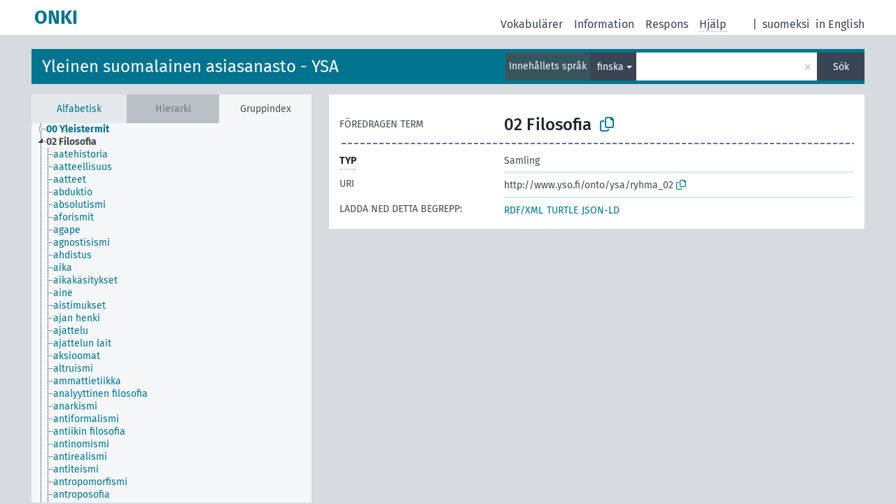

--- FILE ---
content_type: text/html; charset=UTF-8
request_url: http://light.onki.fi/ysa/sv/page/ryhma_02
body_size: 11859
content:
<!DOCTYPE html>
<html dir="ltr" lang="sv" prefix="og: https://ogp.me/ns#">
<head>
<base href="http://light.onki.fi/">
<link rel="shortcut icon" href="favicon.ico">
<meta http-equiv="X-UA-Compatible" content="IE=Edge">
<meta http-equiv="Content-Type" content="text/html; charset=UTF-8">
<meta name="viewport" content="width=device-width, initial-scale=1.0">
<meta name="format-detection" content="telephone=no">
<meta name="generator" content="Skosmos 2.18">
<meta name="title" content="02 Filosofia - YSA - ONKI">
<meta property="og:title" content="02 Filosofia - YSA - ONKI">
<link rel="canonical" href="http://light.onki.fi/ysa/sv/page/ryhma_02">
<meta property="og:url" content="http://light.onki.fi/ysa/sv/page/ryhma_02">
<meta property="og:type" content="website">
<meta property="og:site_name" content="ONKI">
<link href="vendor/twbs/bootstrap/dist/css/bootstrap.min.css" media="screen, print" rel="stylesheet" type="text/css">
<link href="vendor/vakata/jstree/dist/themes/default/style.min.css" media="screen, print" rel="stylesheet" type="text/css">
<link href="vendor/davidstutz/bootstrap-multiselect/dist/css/bootstrap-multiselect.min.css" media="screen, print" rel="stylesheet" type="text/css">
<link href="resource/css/fira.css" media="screen, print" rel="stylesheet" type="text/css">
<link href="resource/fontawesome/css/fontawesome.css" media="screen, print" rel="stylesheet" type="text/css">
<link href="resource/fontawesome/css/regular.css" media="screen, print" rel="stylesheet" type="text/css">
<link href="resource/fontawesome/css/solid.css" media="screen, print" rel="stylesheet" type="text/css">
<link href="resource/css/styles.css" media="screen, print" rel="stylesheet" type="text/css">

<title>02 Filosofia - YSA - ONKI</title>
</head>
<body class="vocab-ysa">
  <noscript>
    <strong>Vi beklagar, men Skosmos fungerar inte ordentligt utan JavaScript-stöd. Var god och aktivera JavaScript för att fortsätta.</strong>
  </noscript>
  <a id="skiptocontent" href="ysa/sv/page/ryhma_02#maincontent">Hoppa till innehållet</a>
  <div class="topbar-container topbar-white">
    <div class="topbar topbar-white">
      <div id="topbar-service-helper">
  <a
              class="service-sv"
        href="sv/?clang=fi"><h1 id="service-name">ONKI</h1></a>
</div>
<div id="topbar-language-navigation">
<div id="language"><span class="navigation-font">|</span>
      <a id="language-fi" class="navigation-font" href="ysa/fi/page/ryhma_02"> suomeksi</a>
            <a id="language-en" class="navigation-font" href="ysa/en/page/ryhma_02"> in English</a>
    </div>
<div id="navigation">
  <a href="sv/?clang=fi" id="navi1" class="navigation-font" >
  Vokabulärer  </a>
  <a href="sv/about?clang=fi" id="navi2" class="navigation-font">
  Information  </a>
  <a href="ysa/sv/feedback?clang=fi" id="navi3" class="navigation-font">
  Respons  </a>
  <span class="skosmos-tooltip-wrapper skosmos-tooltip t-bottom" id="navi4" tabindex="0" data-title="När du för kursorn på texten som är understreckad med punkter får du anvisningar om typen. &#xa; &#xa; Du kan bestämma sökordets trunkering genom att använda asterisk (*). Pröva t.ex.: *nät eller: *patent*. Om du inte använder asterisk görs sökningen med trunkering i slutet.">
    <span class="navigation-font">Hjälp</span>
  </span>
</div>
</div>

<!-- top-bar ENDS HERE -->
    </div>
  </div>
    <div class="headerbar">
    <div class="header-row"><div class="headerbar-coloured"></div><div class="header-left">
  <h1><a href="ysa/sv/?clang=fi">Yleinen suomalainen asiasanasto - YSA</a></h1>
</div>
<div class="header-float">
      <h2 class="sr-only">Sök i vokabulär</h2>
    <div class="search-vocab-text"><p>Innehållets språk</p></div>
    <form class="navbar-form" role="search" name="text-search" action="ysa/sv/search">
    <input style="display: none" name="clang" value="fi" id="lang-input">
    <div class="input-group">
      <div class="input-group-btn">
        <label class="sr-only" for="lang-dropdown-toggle">Språk för innehåll och sökning</label>
        <button type="button" class="btn btn-default dropdown-toggle" data-bs-toggle="dropdown" aria-expanded="false" id="lang-dropdown-toggle">finska<span class="caret"></span></button>
        <ul class="dropdown-menu" aria-labelledby="lang-dropdown-toggle">
                            <li><a class="dropdown-item" href="ysa/sv/page/ryhma_02?clang=fi" class="lang-button" hreflang="fi">finska</a></li>
                            <li>
            <a class="dropdown-item" href="ysa/sv/page/ryhma_02?clang=fi&amp;anylang=on"
              class="lang-button" id="lang-button-all">på alla språk</a>
            <input name="anylang" type="checkbox">
          </li>
        </ul>
      </div><!-- /btn-group -->
      <label class="sr-only" for="search-field">Ange sökterm</label>
      <input id="search-field" type="text" class="form-control" name="q" value="">
      <div class="input-group-btn">
        <label class="sr-only" for="search-all-button">Utför sökning</label>
        <button id="search-all-button" type="submit" class="btn btn-primary">Sök</button>
      </div>
    </div>
      </form>
</div>
</div>  </div>
    <div class="main-container">
        <div id="sidebar">
    <div class="sidebar-buttons">
  <h2 class="sr-only">Sidofältlista: ordna och bläddra begrepp efter kriterier</h2>
  <ul class="nav nav-tabs">
            <h3 class="sr-only">Lista begrepp alfabetiskt</h3>
    <li id="alpha" class="nav-item"><a class="nav-link" href="ysa/sv/index?clang=fi">Alfabetisk</a></li>
        <h3 class="sr-only">Lista begrepp enligt hierarkin</h3>
                  <li id="hierarchy-disabled" class="nav-item"><a class="nav-link skosmos-tooltip-wrapper skosmos-tooltip t-bottom" href="#" id="hier-trigger" data-title="Den övre hierarkin kan inte visas i denna terminologi.">Hierarki</a></li>
        <h3 class="sr-only">Lista begrepp och grupper enligt hierarkin</h3>
        <li id="groups" class="nav-item"><a class="nav-link skosmos-tooltip-wrapper skosmos-tooltip t-bottom active" href="ysa/sv/groups?clang=fi">Gruppindex</a></li>
          </ul>
</div>

<h4 class="sr-only">Hierarkisk lista av begrepp och grupper</h4>
<div class="sidebar-grey">
  <div class="group-hierarchy">
  </div>
</div>
    </div>
    
            <main id="maincontent" tabindex="-1">
            <div class="content">
        <div id="content-top"></div>
                     <h2 class="sr-only">Begreppsinformation</h2>
            <div class="concept-info">
      <div class="concept-main">
              <div class="row">
                                </div>
            <div class="row property prop-preflabel"><div class="property-label property-label-pref"><h3 class="versal">
                                      Föredragen term
                      </h3></div><div class="property-value-column"><span class="prefLabel conceptlabel" id="pref-label">02 Filosofia</span>
                        &nbsp;
        <button type="button" data-bs-toggle="tooltip" data-bs-placement="button" title="Copy to clipboard" class="btn btn-default btn-xs copy-clipboard" for="#pref-label"><span class="fa-regular fa-copy"></span></button></div><div class="col-md-12"><div class="preflabel-spacer"></div></div></div>
                       <div class="row property prop-rdf_type">
          <div class="property-label">
            <h3 class="versal-bold               property-click skosmos-tooltip-wrapper skosmos-tooltip t-top" data-title="Den valda resursens typ.
              ">
                              Typ
                          </h3>
          </div>
          <div class="property-value-column"><div class="property-value-wrapper">
                <ul>
                     <li>
            <p>Samling</p>
                        </li>
                </ul>
                </div></div></div>
                                  <div class="row property prop-uri">
            <div class="property-label"><h3 class="versal">URI</h3></div>
            <div class="property-value-column">
                <div class="property-value-wrapper">
                    <span class="versal uri-input-box" id="uri-input-box">http://www.yso.fi/onto/ysa/ryhma_02</span>
                    <button type="button" data-bs-toggle="tooltip" data-bs-placement="button" title="Copy to clipboard" class="btn btn-default btn-xs copy-clipboard" for="#uri-input-box">
                      <span class="fa-regular fa-copy"></span>
                    </button>
                </div>
            </div>
        </div>
        <div class="row">
            <div class="property-label"><h3 class="versal">Ladda ned detta begrepp:</h3></div>
            <div class="property-value-column">
<span class="versal concept-download-links"><a href="rest/v1/ysa/data?uri=http%3A%2F%2Fwww.yso.fi%2Fonto%2Fysa%2Fryhma_02&amp;format=application/rdf%2Bxml">RDF/XML</a>
          <a href="rest/v1/ysa/data?uri=http%3A%2F%2Fwww.yso.fi%2Fonto%2Fysa%2Fryhma_02&amp;format=text/turtle">
            TURTLE</a>
          <a href="rest/v1/ysa/data?uri=http%3A%2F%2Fwww.yso.fi%2Fonto%2Fysa%2Fryhma_02&amp;format=application/ld%2Bjson">JSON-LD</a>
        </span>            </div>
        </div>
      </div>
      <!-- appendix / concept mapping properties -->
      <div
          class="concept-appendix hidden"
          data-concept-uri="http://www.yso.fi/onto/ysa/ryhma_02"
          data-concept-type="skos:Collection"
          >
      </div>
    </div>
    
  

<template id="property-mappings-template">
    {{#each properties}}
    <div class="row{{#ifDeprecated concept.type 'skosext:DeprecatedConcept'}} deprecated{{/ifDeprecated}} property prop-{{ id }}">
        <div class="property-label"><h3 class="versal{{#ifNotInDescription type description}} property-click skosmos-tooltip-wrapper skosmos-tooltip t-top" data-title="{{ description }}{{/ifNotInDescription}}">{{label}}</h3></div>
        <div class="property-value-column">
            {{#each values }} {{! loop through ConceptPropertyValue objects }}
            {{#if prefLabel }}
            <div class="row">
                <div class="col-5">
                    <a class="versal" href="{{hrefLink}}">{{#if notation }}<span class="versal">{{ notation }} </span>{{/if}}{{ prefLabel }}</a>
                    {{#ifDifferentLabelLang lang }}<span class="propertyvalue"> ({{ lang }})</span>{{/ifDifferentLabelLang}}
                </div>
                {{#if vocabName }}
                    <span class="appendix-vocab-label col-7">{{ vocabName }}</span>
                {{/if}}
            </div>
            {{/if}}
            {{/each}}
        </div>
    </div>
    {{/each}}
</template>

        <div id="content-bottom"></div>
      </div>
    </main>
            <footer id="footer"></footer>
  </div>
  <script>
<!-- translations needed in javascript -->
var noResultsTranslation = "Inga sökresultat";
var loading_text = "Laddar mera resultat";
var loading_failed_text = "Fel: Flera resultat kunde inte hämtas!";
var loading_retry_text = "Försök igen";
var jstree_loading = "Laddar ...";
var results_disp = "Visar alla %d resultat";
var all_vocabs  = "i alla";
var n_selected = "valda";
var missing_value = "Fältet är obligatoriskt";
var expand_paths = "visa alla # sökväg";
var expand_propvals = "visa alla # värden";
var hiertrans = "Hierarki";
var depr_trans = "Raderat begrepp";
var sr_only_translations = {
  hierarchy_listing: "Hierarkisk lista över begrepp",
  groups_listing: "Hierarkisk lista av begrepp och grupper",
};

<!-- variables passed through to javascript -->
var lang = "sv";
var content_lang = "fi";
var vocab = "ysa";
var uri = "http://www.yso.fi/onto/ysa/ryhma_02";
var prefLabels = [{"lang": "fi","label": "02 Filosofia"}];
var uriSpace = "http://www.yso.fi/onto/ysa/";
var showNotation = true;
var sortByNotation = null;
var languageOrder = ["fi"];
var vocShortName = "YSA";
var explicitLangCodes = false;
var pluginParameters = [];
</script>

<script type="application/ld+json">
{"@context":{"skos":"http://www.w3.org/2004/02/skos/core#","isothes":"http://purl.org/iso25964/skos-thes#","rdfs":"http://www.w3.org/2000/01/rdf-schema#","owl":"http://www.w3.org/2002/07/owl#","dct":"http://purl.org/dc/terms/","dc11":"http://purl.org/dc/elements/1.1/","uri":"@id","type":"@type","lang":"@language","value":"@value","graph":"@graph","label":"rdfs:label","prefLabel":"skos:prefLabel","altLabel":"skos:altLabel","hiddenLabel":"skos:hiddenLabel","broader":"skos:broader","narrower":"skos:narrower","related":"skos:related","inScheme":"skos:inScheme","schema":"http://schema.org/","wd":"http://www.wikidata.org/entity/","wdt":"http://www.wikidata.org/prop/direct/","ysa":"http://www.yso.fi/onto/ysa/"},"graph":[{"uri":"ysa:Y100005","type":"skos:Concept","prefLabel":{"lang":"fi","value":"valta"}},{"uri":"ysa:Y100010","type":"skos:Concept","prefLabel":{"lang":"fi","value":"valtiofilosofia"}},{"uri":"ysa:Y100078","type":"skos:Concept","prefLabel":{"lang":"fi","value":"vapaa-ajattelu"}},{"uri":"ysa:Y100086","type":"skos:Concept","prefLabel":{"lang":"fi","value":"vapaus"}},{"uri":"ysa:Y100104","type":"skos:Concept","prefLabel":{"lang":"fi","value":"varmuus"}},{"uri":"ysa:Y100113","type":"skos:Concept","prefLabel":{"lang":"fi","value":"vastuu"}},{"uri":"ysa:Y100247","type":"skos:Concept","prefLabel":{"lang":"fi","value":"viisaus"}},{"uri":"ysa:Y100340","type":"skos:Concept","prefLabel":{"lang":"fi","value":"väittely"}},{"uri":"ysa:Y100383","type":"skos:Concept","prefLabel":{"lang":"fi","value":"yhteiskuntafilosofia"}},{"uri":"ysa:Y100386","type":"skos:Concept","prefLabel":{"lang":"fi","value":"yhteiskuntakritiikki"}},{"uri":"ysa:Y100439","type":"skos:Concept","prefLabel":{"lang":"fi","value":"ymmärtäminen"}},{"uri":"ysa:Y100441","type":"skos:Concept","prefLabel":{"lang":"fi","value":"ympäristöestetiikka"}},{"uri":"ysa:Y100442","type":"skos:Concept","prefLabel":{"lang":"fi","value":"ympäristöfilosofia"}},{"uri":"ysa:Y100535","type":"skos:Concept","prefLabel":{"lang":"fi","value":"aatteellisuus"}},{"uri":"ysa:Y100536","type":"skos:Concept","prefLabel":{"lang":"fi","value":"ihanteet"}},{"uri":"ysa:Y100556","type":"skos:Concept","prefLabel":{"lang":"fi","value":"agnostisismi"}},{"uri":"ysa:Y100557","type":"skos:Concept","prefLabel":{"lang":"fi","value":"dogmatismi"}},{"uri":"ysa:Y100558","type":"skos:Concept","prefLabel":{"lang":"fi","value":"kritisismi"}},{"uri":"ysa:Y100595","type":"skos:Concept","prefLabel":{"lang":"fi","value":"aine"}},{"uri":"ysa:Y100596","type":"skos:Concept","prefLabel":{"lang":"fi","value":"henki"}},{"uri":"ysa:Y100603","type":"skos:Concept","prefLabel":{"lang":"fi","value":"havainnot"}},{"uri":"ysa:Y100604","type":"skos:Concept","prefLabel":{"lang":"fi","value":"mielteet"}},{"uri":"ysa:Y100621","type":"skos:Concept","prefLabel":{"lang":"fi","value":"aksioomat"}},{"uri":"ysa:Y100763","type":"skos:Concept","prefLabel":{"lang":"fi","value":"analyyttinen filosofia"}},{"uri":"ysa:Y100764","type":"skos:Concept","prefLabel":{"lang":"fi","value":"looginen empirismi"}},{"uri":"ysa:Y100791","type":"skos:Concept","prefLabel":{"lang":"fi","value":"apatia"}},{"uri":"ysa:Y100799","type":"skos:Concept","prefLabel":{"lang":"fi","value":"apriorinen tieto"}},{"uri":"ysa:Y100800","type":"skos:Concept","prefLabel":{"lang":"fi","value":"kokemustieto"}},{"uri":"ysa:Y100805","type":"skos:Concept","prefLabel":{"lang":"fi","value":"arabialainen filosofia"}},{"uri":"ysa:Y100822","type":"skos:Concept","prefLabel":{"lang":"fi","value":"arkitieto"}},{"uri":"ysa:Y100842","type":"skos:Concept","prefLabel":{"lang":"fi","value":"hyöty"}},{"uri":"ysa:Y100843","type":"skos:Concept","prefLabel":{"lang":"fi","value":"mielihyvä"}},{"uri":"ysa:Y100910","type":"skos:Concept","prefLabel":{"lang":"fi","value":"atomismi"}},{"uri":"ysa:Y100951","type":"skos:Concept","prefLabel":{"lang":"fi","value":"autonomia"}},{"uri":"ysa:Y101053","type":"skos:Concept","prefLabel":{"lang":"fi","value":"deduktio"}},{"uri":"ysa:Y101061","type":"skos:Concept","prefLabel":{"lang":"fi","value":"deonttinen logiikka"}},{"uri":"ysa:Y101068","type":"skos:Concept","prefLabel":{"lang":"fi","value":"determinismi"}},{"uri":"ysa:Y101069","type":"skos:Concept","prefLabel":{"lang":"fi","value":"fatalismi"}},{"uri":"ysa:Y101070","type":"skos:Concept","prefLabel":{"lang":"fi","value":"materialismi"}},{"uri":"ysa:Y101099","type":"skos:Concept","prefLabel":{"lang":"fi","value":"dualismi"}},{"uri":"ysa:Y101100","type":"skos:Concept","prefLabel":{"lang":"fi","value":"monismi"}},{"uri":"ysa:Y101123","type":"skos:Concept","prefLabel":{"lang":"fi","value":"historismi"}},{"uri":"ysa:Y101232","type":"skos:Concept","prefLabel":{"lang":"fi","value":"elämys"}},{"uri":"ysa:Y101233","type":"skos:Concept","prefLabel":{"lang":"fi","value":"tarkoitusperäisyys"}},{"uri":"ysa:Y101243","type":"skos:Concept","prefLabel":{"lang":"fi","value":"empirismi"}},{"uri":"ysa:Y101352","type":"skos:Concept","prefLabel":{"lang":"fi","value":"fallibilismi"}},{"uri":"ysa:Y101355","type":"skos:Concept","prefLabel":{"lang":"fi","value":"fenomenalismi"}},{"uri":"ysa:Y101365","type":"skos:Concept","prefLabel":{"lang":"fi","value":"filosofinen antropologia"}},{"uri":"ysa:Y101366","type":"skos:Concept","prefLabel":{"lang":"fi","value":"käytännöllinen filosofia"}},{"uri":"ysa:Y101367","type":"skos:Concept","prefLabel":{"lang":"fi","value":"teoreettinen filosofia"}},{"uri":"ysa:Y101376","type":"skos:Concept","prefLabel":{"lang":"fi","value":"formaalinen logiikka"}},{"uri":"ysa:Y101377","type":"skos:Concept","prefLabel":{"lang":"fi","value":"formalismi"}},{"uri":"ysa:Y101414","type":"skos:Concept","prefLabel":{"lang":"fi","value":"fysikalismi"}},{"uri":"ysa:Y101569","type":"skos:Concept","prefLabel":{"lang":"fi","value":"hedonismi"}},{"uri":"ysa:Y101609","type":"skos:Concept","prefLabel":{"lang":"fi","value":"tulkinta"}},{"uri":"ysa:Y101614","type":"skos:Concept","prefLabel":{"lang":"fi","value":"heuristiikka"}},{"uri":"ysa:Y101733","type":"skos:Concept","prefLabel":{"lang":"fi","value":"paha"}},{"uri":"ysa:Y101750","type":"skos:Concept","prefLabel":{"lang":"fi","value":"utilitarismi"}},{"uri":"ysa:Y101775","type":"skos:Concept","prefLabel":{"lang":"fi","value":"ideologiat"}},{"uri":"ysa:Y101779","type":"skos:Concept","prefLabel":{"lang":"fi","value":"persoona"}},{"uri":"ysa:Y101839","type":"skos:Concept","prefLabel":{"lang":"fi","value":"todennäköisyys"}},{"uri":"ysa:Y101842","type":"skos:Concept","prefLabel":{"lang":"fi","value":"kybernetiikka"}},{"uri":"ysa:Y101856","type":"skos:Concept","prefLabel":{"lang":"fi","value":"instrumentalismi"}},{"uri":"ysa:Y101859","type":"skos:Concept","prefLabel":{"lang":"fi","value":"intellektualismi"}},{"uri":"ysa:Y101868","type":"skos:Concept","prefLabel":{"lang":"fi","value":"intressit"}},{"uri":"ysa:Y101872","type":"skos:Concept","prefLabel":{"lang":"fi","value":"irrationalismi"}},{"uri":"ysa:Y102030","type":"skos:Concept","prefLabel":{"lang":"fi","value":"järki"}},{"uri":"ysa:Y102031","type":"skos:Concept","prefLabel":{"lang":"fi","value":"terve järki"}},{"uri":"ysa:Y102279","type":"skos:Concept","prefLabel":{"lang":"fi","value":"kategoriat"}},{"uri":"ysa:Y102657","type":"skos:Concept","prefLabel":{"lang":"fi","value":"konseptualismi"}},{"uri":"ysa:Y102865","type":"skos:Concept","prefLabel":{"lang":"fi","value":"kuvailu"}},{"uri":"ysa:Y102866","type":"skos:Concept","prefLabel":{"lang":"fi","value":"selittäminen"}},{"uri":"ysa:Y102938","type":"skos:Concept","prefLabel":{"lang":"fi","value":"käytäntö"}},{"uri":"ysa:Y103048","type":"skos:Concept","prefLabel":{"lang":"fi","value":"subjekti"}},{"uri":"ysa:Y103190","type":"skos:Concept","prefLabel":{"lang":"fi","value":"todistusteoria"}},{"uri":"ysa:Y103363","type":"skos:Concept","prefLabel":{"lang":"fi","value":"mahdollisuus"}},{"uri":"ysa:Y103417","type":"skos:Concept","prefLabel":{"lang":"fi","value":"maolaisuus"}},{"uri":"ysa:Y103517","type":"skos:Concept","prefLabel":{"lang":"fi","value":"mielekkyys"}},{"uri":"ysa:Y103543","type":"skos:Concept","prefLabel":{"lang":"fi","value":"välttämättömyys"}},{"uri":"ysa:Y103638","type":"skos:Concept","prefLabel":{"lang":"fi","value":"määritelmät"}},{"uri":"ysa:Y103663","type":"skos:Concept","prefLabel":{"lang":"fi","value":"nihilismi"}},{"uri":"ysa:Y103682","type":"skos:Concept","prefLabel":{"lang":"fi","value":"nominalismi"}},{"uri":"ysa:Y103753","type":"skos:Concept","prefLabel":{"lang":"fi","value":"eksistenssi"}},{"uri":"ysa:Y103754","type":"skos:Concept","prefLabel":{"lang":"fi","value":"olemus (filosofia)"}},{"uri":"ysa:Y103757","type":"skos:Concept","prefLabel":{"lang":"fi","value":"oliot (filosofia)"}},{"uri":"ysa:Y103758","type":"skos:Concept","prefLabel":{"lang":"fi","value":"substanssi"}},{"uri":"ysa:Y103774","type":"skos:Concept","prefLabel":{"lang":"fi","value":"operationalismi"}},{"uri":"ysa:Y103802","type":"skos:Concept","prefLabel":{"lang":"fi","value":"optimismi"}},{"uri":"ysa:Y103803","type":"skos:Concept","prefLabel":{"lang":"fi","value":"pessimismi"}},{"uri":"ysa:Y103878","type":"skos:Concept","prefLabel":{"lang":"fi","value":"paradoksit"}},{"uri":"ysa:Y103965","type":"skos:Concept","prefLabel":{"lang":"fi","value":"pluralismi"}},{"uri":"ysa:Y104084","type":"skos:Concept","prefLabel":{"lang":"fi","value":"pythagoralaisuus"}},{"uri":"ysa:Y104096","type":"skos:Concept","prefLabel":{"lang":"fi","value":"päätelmät"}},{"uri":"ysa:Y104104","type":"skos:Concept","prefLabel":{"lang":"fi","value":"radikalismi"}},{"uri":"ysa:Y104272","type":"skos:Concept","prefLabel":{"lang":"fi","value":"sankaruus"}},{"uri":"ysa:Y104286","type":"skos:Concept","prefLabel":{"lang":"fi","value":"sattuma"}},{"uri":"ysa:Y104313","type":"skos:Concept","prefLabel":{"lang":"fi","value":"sielunelämä"}},{"uri":"ysa:Y104353","type":"skos:Concept","prefLabel":{"lang":"fi","value":"sofismi"}},{"uri":"ysa:Y104408","type":"skos:Concept","prefLabel":{"lang":"fi","value":"spiritualismi"}},{"uri":"ysa:Y104468","type":"skos:Concept","prefLabel":{"lang":"fi","value":"kausaliteetti"}},{"uri":"ysa:Y104544","type":"skos:Concept","prefLabel":{"lang":"fi","value":"intentionaalisuus"}},{"uri":"ysa:Y104545","type":"skos:Concept","prefLabel":{"lang":"fi","value":"teleologia"}},{"uri":"ysa:Y104623","type":"skos:Concept","prefLabel":{"lang":"fi","value":"verifiointi"}},{"uri":"ysa:Y104635","type":"skos:Concept","prefLabel":{"lang":"fi","value":"uustomismi"}},{"uri":"ysa:Y104645","type":"skos:Concept","prefLabel":{"lang":"fi","value":"traditionalismi"}},{"uri":"ysa:Y104754","type":"skos:Concept","prefLabel":{"lang":"fi","value":"utopistit"}},{"uri":"ysa:Y104825","type":"skos:Concept","prefLabel":{"lang":"fi","value":"vedanta"}},{"uri":"ysa:Y104884","type":"skos:Concept","prefLabel":{"lang":"fi","value":"vitalismi"}},{"uri":"ysa:Y104951","type":"skos:Concept","prefLabel":{"lang":"fi","value":"holismi"}},{"uri":"ysa:Y104964","type":"skos:Concept","prefLabel":{"lang":"fi","value":"okkultismi"}},{"uri":"ysa:Y104965","type":"skos:Concept","prefLabel":{"lang":"fi","value":"taidefilosofia"}},{"uri":"ysa:Y105767","type":"skos:Concept","prefLabel":{"lang":"fi","value":"ammattietiikka"}},{"uri":"ysa:Y105892","type":"skos:Concept","prefLabel":{"lang":"fi","value":"musiikkifilosofia"}},{"uri":"ysa:Y106074","type":"skos:Concept","prefLabel":{"lang":"fi","value":"kutsumus"}},{"uri":"ysa:Y106075","type":"skos:Concept","prefLabel":{"lang":"fi","value":"uskonnonfilosofia"}},{"uri":"ysa:Y106334","type":"skos:Concept","prefLabel":{"lang":"fi","value":"altruismi"}},{"uri":"ysa:Y106345","type":"skos:Concept","prefLabel":{"lang":"fi","value":"käsitykset"}},{"uri":"ysa:Y106349","type":"skos:Concept","prefLabel":{"lang":"fi","value":"reduktio (filosofia)"}},{"uri":"ysa:Y106350","type":"skos:Concept","prefLabel":{"lang":"fi","value":"reduktionismi"}},{"uri":"ysa:Y106353","type":"skos:Concept","prefLabel":{"lang":"fi","value":"historiallinen materialismi"}},{"uri":"ysa:Y106355","type":"skos:Concept","prefLabel":{"lang":"fi","value":"kaunis"}},{"uri":"ysa:Y106356","type":"skos:Concept","prefLabel":{"lang":"fi","value":"ylevä"}},{"uri":"ysa:Y106357","type":"skos:Concept","prefLabel":{"lang":"fi","value":"intuitionismi"}},{"uri":"ysa:Y106362","type":"skos:Concept","prefLabel":{"lang":"fi","value":"intensionaalinen logiikka"}},{"uri":"ysa:Y106368","type":"skos:Concept","prefLabel":{"lang":"fi","value":"oleva"}},{"uri":"ysa:Y106373","type":"skos:Concept","prefLabel":{"lang":"fi","value":"emergentti materialismi"}},{"uri":"ysa:Y106384","type":"skos:Concept","prefLabel":{"lang":"fi","value":"falsifiointi"}},{"uri":"ysa:Y106392","type":"skos:Concept","prefLabel":{"lang":"fi","value":"tieteellinen ajattelu"}},{"uri":"ysa:Y106393","type":"skos:Concept","prefLabel":{"lang":"fi","value":"rehellisyys"}},{"uri":"ysa:Y106396","type":"skos:Concept","prefLabel":{"lang":"fi","value":"induktio (filosofia)"}},{"uri":"ysa:Y106397","type":"skos:Concept","prefLabel":{"lang":"fi","value":"päättely"}},{"uri":"ysa:Y106399","type":"skos:Concept","prefLabel":{"lang":"fi","value":"skientismi"}},{"uri":"ysa:Y106515","type":"skos:Concept","prefLabel":{"lang":"fi","value":"sumea logiikka"}},{"uri":"ysa:Y106619","type":"skos:Concept","prefLabel":{"lang":"fi","value":"tajunta"}},{"uri":"ysa:Y107008","type":"skos:Concept","prefLabel":{"lang":"fi","value":"ekvivalenssi"}},{"uri":"ysa:Y107329","type":"skos:Concept","prefLabel":{"lang":"fi","value":"hiljaisuus"}},{"uri":"ysa:Y107772","type":"skos:Concept","prefLabel":{"lang":"fi","value":"argumentointi"}},{"uri":"ysa:Y107777","type":"skos:Concept","prefLabel":{"lang":"fi","value":"egoismi"}},{"uri":"ysa:Y107785","type":"skos:Concept","prefLabel":{"lang":"fi","value":"aatteet"}},{"uri":"ysa:Y107896","type":"skos:Concept","prefLabel":{"lang":"fi","value":"transsendentalismi"}},{"uri":"ysa:Y108086","type":"skos:Concept","prefLabel":{"lang":"fi","value":"dromologia"}},{"uri":"ysa:Y108136","type":"skos:Concept","prefLabel":{"lang":"fi","value":"hyveet"}},{"uri":"ysa:Y108177","type":"skos:Concept","prefLabel":{"lang":"fi","value":"periaatteet"}},{"uri":"ysa:Y108217","type":"skos:Concept","prefLabel":{"lang":"fi","value":"teoria"}},{"uri":"ysa:Y108249","type":"skos:Concept","prefLabel":{"lang":"fi","value":"taistolaisuus"}},{"uri":"ysa:Y108323","type":"skos:Concept","prefLabel":{"lang":"fi","value":"hyvä elämä"}},{"uri":"ysa:Y108617","type":"skos:Concept","prefLabel":{"lang":"fi","value":"lojaalius"}},{"uri":"ysa:Y108718","type":"skos:Concept","prefLabel":{"lang":"fi","value":"antroposofit"}},{"uri":"ysa:Y108834","type":"skos:Concept","prefLabel":{"lang":"fi","value":"kartesiolaisuus"}},{"uri":"ysa:Y108891","type":"skos:Concept","prefLabel":{"lang":"fi","value":"monadologia"}},{"uri":"ysa:Y108945","type":"skos:Concept","prefLabel":{"lang":"fi","value":"mind and body"}},{"uri":"ysa:Y109260","type":"skos:Concept","prefLabel":{"lang":"fi","value":"vakaumus"}},{"uri":"ysa:Y109349","type":"skos:Concept","prefLabel":{"lang":"fi","value":"illusionismi (filosofia)"}},{"uri":"ysa:Y109528","type":"skos:Concept","prefLabel":{"lang":"fi","value":"halu"}},{"uri":"ysa:Y109603","type":"skos:Concept","prefLabel":{"lang":"fi","value":"minä"}},{"uri":"ysa:Y109622","type":"skos:Concept","prefLabel":{"lang":"fi","value":"toivo"}},{"uri":"ysa:Y109821","type":"skos:Concept","prefLabel":{"lang":"fi","value":"diskurssi"}},{"uri":"ysa:Y109829","type":"skos:Concept","prefLabel":{"lang":"fi","value":"metafilosofia"}},{"uri":"ysa:Y109848","type":"skos:Concept","prefLabel":{"lang":"fi","value":"tutkimusetiikka"}},{"uri":"ysa:Y109909","type":"skos:Concept","prefLabel":{"lang":"fi","value":"esisokraattinen filosofia"}},{"uri":"ysa:Y109911","type":"skos:Concept","prefLabel":{"lang":"fi","value":"intentio"}},{"uri":"ysa:Y109969","type":"skos:Concept","prefLabel":{"lang":"fi","value":"keskustelunanalyysi"}},{"uri":"ysa:Y110055","type":"skos:Concept","prefLabel":{"lang":"fi","value":"immanenssi"}},{"uri":"ysa:Y110066","type":"skos:Concept","prefLabel":{"lang":"fi","value":"transsendenssi"}},{"uri":"ysa:Y110227","type":"skos:Concept","prefLabel":{"lang":"fi","value":"mielenfilosofia"}},{"uri":"ysa:Y110293","type":"skos:Concept","prefLabel":{"lang":"fi","value":"kriittinen rationalismi"}},{"uri":"ysa:Y110295","type":"skos:Concept","prefLabel":{"lang":"fi","value":"libertarismi"}},{"uri":"ysa:Y110316","type":"skos:Concept","prefLabel":{"lang":"fi","value":"bioetiikka"}},{"uri":"ysa:Y110476","type":"skos:Concept","prefLabel":{"lang":"fi","value":"väittämät"}},{"uri":"ysa:Y110580","type":"skos:Concept","prefLabel":{"lang":"fi","value":"arvostus"}},{"uri":"ysa:Y110663","type":"skos:Concept","prefLabel":{"lang":"fi","value":"kemalismi"}},{"uri":"ysa:Y110696","type":"skos:Concept","prefLabel":{"lang":"fi","value":"kriittinen realismi"}},{"uri":"ysa:Y110789","type":"skos:Concept","prefLabel":{"lang":"fi","value":"mieskuva"}},{"uri":"ysa:Y110790","type":"skos:Concept","prefLabel":{"lang":"fi","value":"naiskuva"}},{"uri":"ysa:Y110839","type":"skos:Concept","prefLabel":{"lang":"fi","value":"uskonnottomuus"}},{"uri":"ysa:Y110886","type":"skos:Concept","prefLabel":{"lang":"fi","value":"uusstrukturalismi"}},{"uri":"ysa:Y110947","type":"skos:Concept","prefLabel":{"lang":"fi","value":"dialoginen analyysi"}},{"uri":"ysa:Y111128","type":"skos:Concept","prefLabel":{"lang":"fi","value":"jin ja jang"}},{"uri":"ysa:Y111370","type":"skos:Concept","prefLabel":{"lang":"fi","value":"epävarmuus"}},{"uri":"ysa:Y111385","type":"skos:Concept","prefLabel":{"lang":"fi","value":"ihmisarvo"}},{"uri":"ysa:Y111405","type":"skos:Concept","prefLabel":{"lang":"fi","value":"käsitteenmuodostus"}},{"uri":"ysa:Y111441","type":"skos:Concept","prefLabel":{"lang":"fi","value":"pelko"}},{"uri":"ysa:Y111788","type":"skos:Concept","prefLabel":{"lang":"fi","value":"arvottaminen"}},{"uri":"ysa:Y111859","type":"skos:Concept","prefLabel":{"lang":"fi","value":"teodikea"}},{"uri":"ysa:Y111862","type":"skos:Concept","prefLabel":{"lang":"fi","value":"totuudenkaltaisuus"}},{"uri":"ysa:Y111863","type":"skos:Concept","prefLabel":{"lang":"fi","value":"totuusteoriat"}},{"uri":"ysa:Y111868","type":"skos:Concept","prefLabel":{"lang":"fi","value":"vilppi"}},{"uri":"ysa:Y112055","type":"skos:Concept","prefLabel":{"lang":"fi","value":"ihmisyys"}},{"uri":"ysa:Y112056","type":"skos:Concept","prefLabel":{"lang":"fi","value":"inhimillisyys"}},{"uri":"ysa:Y112171","type":"skos:Concept","prefLabel":{"lang":"fi","value":"sosiaalidarwinismi"}},{"uri":"ysa:Y112212","type":"skos:Concept","prefLabel":{"lang":"fi","value":"ympäristöetiikka"}},{"uri":"ysa:Y112437","type":"skos:Concept","prefLabel":{"lang":"fi","value":"tietämys"}},{"uri":"ysa:Y112629","type":"skos:Concept","prefLabel":{"lang":"fi","value":"Frankfurtin koulukunta"}},{"uri":"ysa:Y112730","type":"skos:Concept","prefLabel":{"lang":"fi","value":"hiljainen tieto"}},{"uri":"ysa:Y112940","type":"skos:Concept","prefLabel":{"lang":"fi","value":"rumuus"}},{"uri":"ysa:Y113002","type":"skos:Concept","prefLabel":{"lang":"fi","value":"korrespondenssioppi"}},{"uri":"ysa:Y113108","type":"skos:Concept","prefLabel":{"lang":"fi","value":"tolstoilaisuus"}},{"uri":"ysa:Y113165","type":"skos:Concept","prefLabel":{"lang":"fi","value":"kunnia"}},{"uri":"ysa:Y113167","type":"skos:Concept","prefLabel":{"lang":"fi","value":"järkeily"}},{"uri":"ysa:Y113170","type":"skos:Concept","prefLabel":{"lang":"fi","value":"kohtalo"}},{"uri":"ysa:Y113187","type":"skos:Concept","prefLabel":{"lang":"fi","value":"lähimmäisenrakkaus"}},{"uri":"ysa:Y113194","type":"skos:Concept","prefLabel":{"lang":"fi","value":"paheet"}},{"uri":"ysa:Y113207","type":"skos:Concept","prefLabel":{"lang":"fi","value":"synkretismi"}},{"uri":"ysa:Y113221","type":"skos:Concept","prefLabel":{"lang":"fi","value":"vapaa tahto"}},{"uri":"ysa:Y113320","type":"skos:Concept","prefLabel":{"lang":"fi","value":"historisismi"}},{"uri":"ysa:Y113379","type":"skos:Concept","prefLabel":{"lang":"fi","value":"esoterismi"}},{"uri":"ysa:Y113457","type":"skos:Concept","prefLabel":{"lang":"fi","value":"yleiskäsitteet"}},{"uri":"ysa:Y113460","type":"skos:Concept","prefLabel":{"lang":"fi","value":"sosiaalinen oikeudenmukaisuus"}},{"uri":"ysa:Y113545","type":"skos:Concept","prefLabel":{"lang":"fi","value":"poststrukturalismi"}},{"uri":"ysa:Y115609","type":"skos:Concept","prefLabel":{"lang":"fi","value":"arvoteoria"}},{"uri":"ysa:Y116066","type":"skos:Concept","prefLabel":{"lang":"fi","value":"esimerkillisyys"}},{"uri":"ysa:Y117208","type":"skos:Concept","prefLabel":{"lang":"fi","value":"energetiikka"}},{"uri":"ysa:Y117444","type":"skos:Concept","prefLabel":{"lang":"fi","value":"hyvyys"}},{"uri":"ysa:Y117445","type":"skos:Concept","prefLabel":{"lang":"fi","value":"pahuus"}},{"uri":"ysa:Y117451","type":"skos:Concept","prefLabel":{"lang":"fi","value":"biosemiotiikka"}},{"uri":"ysa:Y117501","type":"skos:Concept","prefLabel":{"lang":"fi","value":"astangajooga"}},{"uri":"ysa:Y118798","type":"skos:Concept","prefLabel":{"lang":"fi","value":"arvokeskustelu"}},{"uri":"ysa:Y119158","type":"skos:Concept","prefLabel":{"lang":"fi","value":"feministinen estetiikka"}},{"uri":"ysa:Y120989","type":"skos:Concept","prefLabel":{"lang":"fi","value":"emergenssi"}},{"uri":"ysa:Y120991","type":"skos:Concept","prefLabel":{"lang":"fi","value":"epäitsekkyys"}},{"uri":"ysa:Y120992","type":"skos:Concept","prefLabel":{"lang":"fi","value":"itsekkyys"}},{"uri":"ysa:Y121050","type":"skos:Concept","prefLabel":{"lang":"fi","value":"henkisyys"}},{"uri":"ysa:Y121071","type":"skos:Concept","prefLabel":{"lang":"fi","value":"irrationaalisuus"}},{"uri":"ysa:Y121160","type":"skos:Concept","prefLabel":{"lang":"fi","value":"musiikkisemiotiikka"}},{"uri":"ysa:Y121926","type":"skos:Concept","prefLabel":{"lang":"fi","value":"elämänkatsomus"}},{"uri":"ysa:Y121955","type":"skos:Concept","prefLabel":{"lang":"fi","value":"Wienin piiri"}},{"uri":"ysa:Y122131","type":"skos:Concept","prefLabel":{"lang":"fi","value":"ympäristöarvot"}},{"uri":"ysa:Y123618","type":"skos:Concept","prefLabel":{"lang":"fi","value":"luontoarvot"}},{"uri":"ysa:Y126559","type":"skos:Concept","prefLabel":{"lang":"fi","value":"dialoginen filosofia"}},{"uri":"ysa:Y127066","type":"skos:Concept","prefLabel":{"lang":"fi","value":"eettinen sijoittaminen"}},{"uri":"ysa:Y127163","type":"skos:Concept","prefLabel":{"lang":"fi","value":"pneumatologia"}},{"uri":"ysa:Y127165","type":"skos:Concept","prefLabel":{"lang":"fi","value":"poliittinen filosofia"}},{"uri":"ysa:Y128385","type":"skos:Concept","prefLabel":{"lang":"fi","value":"postmoderni"}},{"uri":"ysa:Y129853","type":"skos:Concept","prefLabel":{"lang":"fi","value":"Tosi rakkaus odottaa -liike"}},{"uri":"ysa:Y130178","type":"skos:Concept","prefLabel":{"lang":"fi","value":"moralismi"}},{"uri":"ysa:Y130184","type":"skos:Concept","prefLabel":{"lang":"fi","value":"onni"}},{"uri":"ysa:Y130715","type":"skos:Concept","prefLabel":{"lang":"fi","value":"machiavellismi"}},{"uri":"ysa:Y131376","type":"skos:Concept","prefLabel":{"lang":"fi","value":"epäinhimillisyys"}},{"uri":"ysa:Y131438","type":"skos:Concept","prefLabel":{"lang":"fi","value":"kunnioitus"}},{"uri":"ysa:Y131843","type":"skos:Concept","prefLabel":{"lang":"fi","value":"solipsismi"}},{"uri":"ysa:Y133368","type":"skos:Concept","prefLabel":{"lang":"fi","value":"neurofilosofia"}},{"uri":"ysa:Y135386","type":"skos:Concept","prefLabel":{"lang":"fi","value":"nietzscheläisyys"}},{"uri":"ysa:Y136197","type":"skos:Concept","prefLabel":{"lang":"fi","value":"toimijuus"}},{"uri":"ysa:Y136200","type":"skos:Concept","prefLabel":{"lang":"fi","value":"tuotesemantiikka"}},{"uri":"ysa:Y137986","type":"skos:Concept","prefLabel":{"lang":"fi","value":"toivottomuus"}},{"uri":"ysa:Y138500","type":"skos:Concept","prefLabel":{"lang":"fi","value":"semiootikot"}},{"uri":"ysa:Y139858","type":"skos:Concept","prefLabel":{"lang":"fi","value":"psykologismi"}},{"uri":"ysa:Y142522","type":"skos:Concept","prefLabel":{"lang":"fi","value":"intersubjektiivisuus"}},{"uri":"ysa:Y144356","type":"skos:Concept","prefLabel":{"lang":"fi","value":"käsitehistoria"}},{"uri":"ysa:Y148013","type":"skos:Concept","prefLabel":{"lang":"fi","value":"kolmen maailman teoria"}},{"uri":"ysa:Y148399","type":"skos:Concept","prefLabel":{"lang":"fi","value":"Prometheus-leirit"}},{"uri":"ysa:Y148688","type":"skos:Concept","prefLabel":{"lang":"fi","value":"kum nye"}},{"uri":"ysa:Y149644","type":"skos:Concept","prefLabel":{"lang":"fi","value":"joogit"}},{"uri":"ysa:Y154123","type":"skos:Concept","prefLabel":{"lang":"fi","value":"wagnerismi"}},{"uri":"ysa:Y154850","type":"skos:Concept","prefLabel":{"lang":"fi","value":"abduktio"}},{"uri":"ysa:Y154905","type":"skos:Concept","prefLabel":{"lang":"fi","value":"emotivismi"}},{"uri":"ysa:Y155009","type":"skos:Concept","prefLabel":{"lang":"fi","value":"katsomusaineet"}},{"uri":"ysa:Y155128","type":"skos:Concept","prefLabel":{"lang":"fi","value":"voluntarismi"}},{"uri":"ysa:Y155333","type":"skos:Concept","prefLabel":{"lang":"fi","value":"venäläinen formalismi"}},{"uri":"ysa:Y156043","type":"skos:Concept","prefLabel":{"lang":"fi","value":"personalismi"}},{"uri":"ysa:Y156737","type":"skos:Concept","prefLabel":{"lang":"fi","value":"gurut"}},{"uri":"ysa:Y156765","type":"skos:Concept","prefLabel":{"lang":"fi","value":"itse"}},{"uri":"ysa:Y159164","type":"skos:Concept","prefLabel":{"lang":"fi","value":"ikuisuus"}},{"uri":"ysa:Y159250","type":"skos:Concept","prefLabel":{"lang":"fi","value":"sopimusteoriat"}},{"uri":"ysa:Y159290","type":"skos:Concept","prefLabel":{"lang":"fi","value":"yritysetiikka"}},{"uri":"ysa:Y161574","type":"skos:Concept","prefLabel":{"lang":"fi","value":"antirealismi"}},{"uri":"ysa:Y161590","type":"skos:Concept","prefLabel":{"lang":"fi","value":"eettisyys"}},{"uri":"ysa:Y161599","type":"skos:Concept","prefLabel":{"lang":"fi","value":"esteettisyys"}},{"uri":"ysa:Y161602","type":"skos:Concept","prefLabel":{"lang":"fi","value":"feministinen filosofia"}},{"uri":"ysa:Y161614","type":"skos:Concept","prefLabel":{"lang":"fi","value":"hathajooga"}},{"uri":"ysa:Y161758","type":"skos:Concept","prefLabel":{"lang":"fi","value":"moraalipsykologia"}},{"uri":"ysa:Y161781","type":"skos:Concept","prefLabel":{"lang":"fi","value":"prosessifilosofia"}},{"uri":"ysa:Y161861","type":"skos:Concept","prefLabel":{"lang":"fi","value":"valaistuminen"}},{"uri":"ysa:Y164124","type":"skos:Concept","prefLabel":{"lang":"fi","value":"kulttuurisemiotiikka"}},{"uri":"ysa:Y164169","type":"skos:Concept","prefLabel":{"lang":"fi","value":"Prometheus-juhlat"}},{"uri":"ysa:Y164170","type":"skos:Concept","prefLabel":{"lang":"fi","value":"nimenantojuhlat"}},{"uri":"ysa:Y165913","type":"skos:Concept","prefLabel":{"lang":"fi","value":"substraatti (filosofia)"}},{"uri":"ysa:Y166559","type":"skos:Concept","prefLabel":{"lang":"fi","value":"tanatologia"}},{"uri":"ysa:Y168034","type":"skos:Concept","prefLabel":{"lang":"fi","value":"eksternalismi"}},{"uri":"ysa:Y168035","type":"skos:Concept","prefLabel":{"lang":"fi","value":"internalismi"}},{"uri":"ysa:Y168538","type":"skos:Concept","prefLabel":{"lang":"fi","value":"sosiosemiotiikka"}},{"uri":"ysa:Y168823","type":"skos:Concept","prefLabel":{"lang":"fi","value":"kristillinen eksistentialismi"}},{"uri":"ysa:Y169062","type":"skos:Concept","prefLabel":{"lang":"fi","value":"ajattelun lait"}},{"uri":"ysa:Y169064","type":"skos:Concept","prefLabel":{"lang":"fi","value":"antropomorfismi"}},{"uri":"ysa:Y169065","type":"skos:Concept","prefLabel":{"lang":"fi","value":"arvostelmat"}},{"uri":"ysa:Y169075","type":"skos:Concept","prefLabel":{"lang":"fi","value":"eettinen kulutus"}},{"uri":"ysa:Y169079","type":"skos:Concept","prefLabel":{"lang":"fi","value":"eksplisiittinen tieto"}},{"uri":"ysa:Y169228","type":"skos:Concept","prefLabel":{"lang":"fi","value":"normatiivisuus"}},{"uri":"ysa:Y169233","type":"skos:Concept","prefLabel":{"lang":"fi","value":"oikeutus"}},{"uri":"ysa:Y169235","type":"skos:Concept","prefLabel":{"lang":"fi","value":"opportunismi"}},{"uri":"ysa:Y169251","type":"skos:Concept","prefLabel":{"lang":"fi","value":"perheyhtäläisyys"}},{"uri":"ysa:Y169356","type":"skos:Concept","prefLabel":{"lang":"fi","value":"subjektivismi"}},{"uri":"ysa:Y169384","type":"skos:Concept","prefLabel":{"lang":"fi","value":"vastuuntunto"}},{"uri":"ysa:Y170385","type":"skos:Concept","prefLabel":{"lang":"fi","value":"relativismi"}},{"uri":"ysa:Y170387","type":"skos:Concept","prefLabel":{"lang":"fi","value":"absolutismi"}},{"uri":"ysa:Y171389","type":"skos:Concept","prefLabel":{"lang":"fi","value":"genealogia"}},{"uri":"ysa:Y172116","type":"skos:Concept","prefLabel":{"lang":"fi","value":"antiformalismi"}},{"uri":"ysa:Y172934","type":"skos:Concept","prefLabel":{"lang":"fi","value":"liikuntafilosofia"}},{"uri":"ysa:Y172967","type":"skos:Concept","prefLabel":{"lang":"fi","value":"neuroetiikka"}},{"uri":"ysa:Y173000","type":"skos:Concept","prefLabel":{"lang":"fi","value":"transsendentaalifilosofia"}},{"uri":"ysa:Y173006","type":"skos:Concept","prefLabel":{"lang":"fi","value":"vastuullisuus"}},{"uri":"ysa:Y175294","type":"skos:Concept","prefLabel":{"lang":"fi","value":"rajajooga"}},{"uri":"ysa:Y175352","type":"skos:Concept","prefLabel":{"lang":"fi","value":"hoitoetiikka"}},{"uri":"ysa:Y175353","type":"skos:Concept","prefLabel":{"lang":"fi","value":"lääketieteellinen etiikka"}},{"uri":"ysa:Y175385","type":"skos:Concept","prefLabel":{"lang":"fi","value":"itseisarvo (filosofia)"}},{"uri":"ysa:Y175682","type":"skos:Concept","prefLabel":{"lang":"fi","value":"tietoisuusteoriat"}},{"uri":"ysa:Y176738","type":"skos:Concept","prefLabel":{"lang":"fi","value":"kundalinijooga"}},{"uri":"ysa:Y176814","type":"skos:Concept","prefLabel":{"lang":"fi","value":"Uppsalan koulukunta"}},{"uri":"ysa:Y177816","type":"skos:Concept","prefLabel":{"lang":"fi","value":"subjekti (filosofia)"}},{"uri":"ysa:Y177857","type":"skos:Concept","prefLabel":{"lang":"fi","value":"vääryys"}},{"uri":"ysa:Y178368","type":"skos:Concept","prefLabel":{"lang":"fi","value":"unijooga"}},{"uri":"ysa:Y178682","type":"skos:Concept","prefLabel":{"lang":"fi","value":"nomismi"}},{"uri":"ysa:Y178684","type":"skos:Concept","prefLabel":{"lang":"fi","value":"antinomismi"}},{"uri":"ysa:Y179204","type":"skos:Concept","prefLabel":{"lang":"fi","value":"ateistit"}},{"uri":"ysa:Y179380","type":"skos:Concept","prefLabel":{"lang":"fi","value":"antiteismi"}},{"uri":"ysa:Y179548","type":"skos:Concept","prefLabel":{"lang":"fi","value":"aikakäsitykset"}},{"uri":"ysa:Y179741","type":"skos:Concept","prefLabel":{"lang":"fi","value":"epäoikeudenmukaisuus"}},{"uri":"ysa:Y179826","type":"skos:Concept","prefLabel":{"lang":"fi","value":"kriittinen ajattelu"}},{"uri":"ysa:Y179946","type":"skos:Concept","prefLabel":{"lang":"fi","value":"siveellisyys"}},{"uri":"ysa:Y180027","type":"skos:Concept","prefLabel":{"lang":"fi","value":"universalismi"}},{"uri":"ysa:Y180291","type":"skos:Concept","prefLabel":{"lang":"fi","value":"mannermainen filosofia"}},{"uri":"ysa:Y180293","type":"skos:Concept","prefLabel":{"lang":"fi","value":"modaalinen realismi"}},{"uri":"ysa:Y182401","type":"skos:Concept","prefLabel":{"lang":"fi","value":"tuska"}},{"uri":"ysa:Y182408","type":"skos:Concept","prefLabel":{"lang":"fi","value":"uusateismi"}},{"uri":"ysa:Y183296","type":"skos:Concept","prefLabel":{"lang":"fi","value":"peripateettinen koulukunta"}},{"uri":"ysa:Y183957","type":"skos:Concept","prefLabel":{"lang":"fi","value":"kertomuksen teoria"}},{"uri":"ysa:Y184628","type":"skos:Concept","prefLabel":{"lang":"fi","value":"diskurssiteoriat"}},{"uri":"ysa:Y184742","type":"skos:Concept","prefLabel":{"lang":"fi","value":"kuolemakäsitykset"}},{"uri":"ysa:Y184751","type":"skos:Concept","prefLabel":{"lang":"fi","value":"kyyninen koulukunta"}},{"uri":"ysa:Y184940","type":"skos:Concept","prefLabel":{"lang":"fi","value":"tieteellinen maailmankuva"}},{"uri":"ysa:Y185687","type":"skos:Concept","prefLabel":{"lang":"fi","value":"sofistit"}},{"uri":"ysa:Y185711","type":"skos:Concept","prefLabel":{"lang":"fi","value":"virhepäätelmät"}},{"uri":"ysa:Y186370","type":"skos:Concept","prefLabel":{"lang":"fi","value":"kategoria-analyysi"}},{"uri":"ysa:Y186438","type":"skos:Concept","prefLabel":{"lang":"fi","value":"valistusfilosofia"}},{"uri":"ysa:Y188624","type":"skos:Concept","prefLabel":{"lang":"fi","value":"kosmologit"}},{"uri":"ysa:Y189610","type":"skos:Concept","prefLabel":{"lang":"fi","value":"eetos"}},{"uri":"ysa:Y189699","type":"skos:Concept","prefLabel":{"lang":"fi","value":"kuolevaisuus"}},{"uri":"ysa:Y189801","type":"skos:Concept","prefLabel":{"lang":"fi","value":"transhumanismi"}},{"uri":"ysa:Y190238","type":"skos:Concept","prefLabel":{"lang":"fi","value":"agape"}},{"uri":"ysa:Y191932","type":"skos:Concept","prefLabel":{"lang":"fi","value":"sutrat"}},{"uri":"ysa:Y192973","type":"skos:Concept","prefLabel":{"lang":"fi","value":"naurujooga"}},{"uri":"ysa:Y193304","type":"skos:Concept","prefLabel":{"lang":"fi","value":"avustettu itsemurha"}},{"uri":"ysa:Y194955","type":"skos:Concept","prefLabel":{"lang":"fi","value":"humanitarismi"}},{"uri":"ysa:Y194956","type":"skos:Concept","prefLabel":{"lang":"fi","value":"neljä elementtiä"}},{"uri":"ysa:Y194960","type":"skos:Concept","prefLabel":{"lang":"fi","value":"tunnearvo"}},{"uri":"ysa:Y196050","type":"skos:Concept","prefLabel":{"lang":"fi","value":"egalitarismi"}},{"uri":"ysa:Y196051","type":"skos:Concept","prefLabel":{"lang":"fi","value":"oikeudenmukaisuusteoria"}},{"uri":"ysa:Y196615","type":"skos:Concept","prefLabel":{"lang":"fi","value":"ajan henki"}},{"uri":"ysa:Y198610","type":"skos:Concept","prefLabel":{"lang":"fi","value":"kaksinaismoraali"}},{"uri":"ysa:Y201540","type":"skos:Concept","prefLabel":{"lang":"fi","value":"elämäntaito-oppaat"}},{"uri":"ysa:Y202720","type":"skos:Concept","prefLabel":{"lang":"fi","value":"qi"}},{"uri":"ysa:Y202721","type":"skos:Concept","prefLabel":{"lang":"fi","value":"viisi elementtiä"}},{"uri":"ysa:Y202961","type":"skos:Concept","prefLabel":{"lang":"fi","value":"ilmajooga"}},{"uri":"ysa:Y203832","type":"skos:Concept","prefLabel":{"lang":"fi","value":"ekspressivismi"}},{"uri":"ysa:Y203835","type":"skos:Concept","prefLabel":{"lang":"fi","value":"globaali oikeudenmukaisuus"}},{"uri":"ysa:Y203836","type":"skos:Concept","prefLabel":{"lang":"fi","value":"kosmopolitismi"}},{"uri":"ysa:Y203837","type":"skos:Concept","prefLabel":{"lang":"fi","value":"metaetiikka"}},{"uri":"ysa:Y203839","type":"skos:Concept","prefLabel":{"lang":"fi","value":"posthumanismi"}},{"uri":"ysa:Y203841","type":"skos:Concept","prefLabel":{"lang":"fi","value":"velvollisuusetiikka"}},{"uri":"ysa:Y206531","type":"skos:Concept","prefLabel":{"lang":"fi","value":"distributiivinen oikeudenmukaisuus"}},{"uri":"ysa:Y206788","type":"skos:Concept","prefLabel":{"lang":"fi","value":"etnofilosofia"}},{"uri":"ysa:Y207066","type":"skos:Concept","prefLabel":{"lang":"fi","value":"realismi (filosofia)"}},{"uri":"ysa:Y207067","type":"skos:Concept","prefLabel":{"lang":"fi","value":"naturalismi (filosofia)"}},{"uri":"ysa:Y207723","type":"skos:Concept","prefLabel":{"lang":"fi","value":"kvalia"}},{"uri":"ysa:Y207724","type":"skos:Concept","prefLabel":{"lang":"fi","value":"seurausetiikka"}},{"uri":"ysa:Y207725","type":"skos:Concept","prefLabel":{"lang":"fi","value":"yleistahto"}},{"uri":"ysa:Y208911","type":"skos:Concept","prefLabel":{"lang":"fi","value":"ehdollinen arvottaminen"}},{"uri":"ysa:Y210354","type":"skos:Concept","prefLabel":{"lang":"fi","value":"pyrrhonismi"}},{"uri":"ysa:Y211724","type":"skos:Concept","prefLabel":{"lang":"fi","value":"eideettinen reduktio"}},{"uri":"ysa:Y211900","type":"skos:Concept","prefLabel":{"lang":"fi","value":"sotilasetiikka"}},{"uri":"ysa:Y212026","type":"skos:Concept","prefLabel":{"lang":"fi","value":"musiikin estetiikka"}},{"uri":"ysa:Y212736","type":"skos:Concept","prefLabel":{"lang":"fi","value":"hauntologia"}},{"uri":"ysa:Y213960","type":"skos:Concept","prefLabel":{"lang":"fi","value":"ubuntu (filosofia)"}},{"uri":"ysa:Y213988","type":"skos:Concept","prefLabel":{"lang":"fi","value":"idealismi (asenteet)"}},{"uri":"ysa:Y94505","type":"skos:Concept","prefLabel":{"lang":"fi","value":"aatehistoria"}},{"uri":"ysa:Y94516","type":"skos:Concept","prefLabel":{"lang":"fi","value":"aforismit"}},{"uri":"ysa:Y94522","type":"skos:Concept","prefLabel":{"lang":"fi","value":"ahdistus"}},{"uri":"ysa:Y94527","type":"skos:Concept","prefLabel":{"lang":"fi","value":"aika"}},{"uri":"ysa:Y94541","type":"skos:Concept","prefLabel":{"lang":"fi","value":"aistimukset"}},{"uri":"ysa:Y94552","type":"skos:Concept","prefLabel":{"lang":"fi","value":"ajattelu"}},{"uri":"ysa:Y94647","type":"skos:Concept","prefLabel":{"lang":"fi","value":"anarkismi"}},{"uri":"ysa:Y94669","type":"skos:Concept","prefLabel":{"lang":"fi","value":"antroposofia"}},{"uri":"ysa:Y94687","type":"skos:Concept","prefLabel":{"lang":"fi","value":"aristotelismi"}},{"uri":"ysa:Y94710","type":"skos:Concept","prefLabel":{"lang":"fi","value":"arvofilosofia"}},{"uri":"ysa:Y94717","type":"skos:Concept","prefLabel":{"lang":"fi","value":"arvot"}},{"uri":"ysa:Y94785","type":"skos:Concept","prefLabel":{"lang":"fi","value":"ateismi"}},{"uri":"ysa:Y94828","type":"skos:Concept","prefLabel":{"lang":"fi","value":"avaruus"}},{"uri":"ysa:Y94896","type":"skos:Concept","prefLabel":{"lang":"fi","value":"dekonstruktio"}},{"uri":"ysa:Y94912","type":"skos:Concept","prefLabel":{"lang":"fi","value":"dialektiikka"}},{"uri":"ysa:Y94913","type":"skos:Concept","prefLabel":{"lang":"fi","value":"dialektinen materialismi"}},{"uri":"ysa:Y94926","type":"skos:Concept","prefLabel":{"lang":"fi","value":"diskurssianalyysi"}},{"uri":"ysa:Y94954","type":"skos:Concept","prefLabel":{"lang":"fi","value":"eksistentialismi"}},{"uri":"ysa:Y95032","type":"skos:Concept","prefLabel":{"lang":"fi","value":"elämä"}},{"uri":"ysa:Y95036","type":"skos:Concept","prefLabel":{"lang":"fi","value":"elämän tarkoitus"}},{"uri":"ysa:Y95037","type":"skos:Concept","prefLabel":{"lang":"fi","value":"elämänfilosofia"}},{"uri":"ysa:Y95043","type":"skos:Concept","prefLabel":{"lang":"fi","value":"elämäntaito"}},{"uri":"ysa:Y95080","type":"skos:Concept","prefLabel":{"lang":"fi","value":"epikurolaisuus"}},{"uri":"ysa:Y95082","type":"skos:Concept","prefLabel":{"lang":"fi","value":"epäily"}},{"uri":"ysa:Y95121","type":"skos:Concept","prefLabel":{"lang":"fi","value":"estetiikka"}},{"uri":"ysa:Y95125","type":"skos:Concept","prefLabel":{"lang":"fi","value":"etiikka"}},{"uri":"ysa:Y95142","type":"skos:Concept","prefLabel":{"lang":"fi","value":"eutanasia"}},{"uri":"ysa:Y95159","type":"skos:Concept","prefLabel":{"lang":"fi","value":"fenomenologia"}},{"uri":"ysa:Y95164","type":"skos:Concept","prefLabel":{"lang":"fi","value":"antiikin filosofia"}},{"uri":"ysa:Y95165","type":"skos:Concept","prefLabel":{"lang":"fi","value":"keskiajan filosofia"}},{"uri":"ysa:Y95166","type":"skos:Concept","prefLabel":{"lang":"fi","value":"filosofia"}},{"uri":"ysa:Y95167","type":"skos:Concept","prefLabel":{"lang":"fi","value":"filosofit"}},{"uri":"ysa:Y95316","type":"skos:Concept","prefLabel":{"lang":"fi","value":"hegeliläisyys"}},{"uri":"ysa:Y95353","type":"skos:Concept","prefLabel":{"lang":"fi","value":"hermeneutiikka"}},{"uri":"ysa:Y95395","type":"skos:Concept","prefLabel":{"lang":"fi","value":"historianfilosofia"}},{"uri":"ysa:Y95430","type":"skos:Concept","prefLabel":{"lang":"fi","value":"humanismi"}},{"uri":"ysa:Y95465","type":"skos:Concept","prefLabel":{"lang":"fi","value":"hyvä"}},{"uri":"ysa:Y95483","type":"skos:Concept","prefLabel":{"lang":"fi","value":"idealismi (filosofia)"}},{"uri":"ysa:Y95493","type":"skos:Concept","prefLabel":{"lang":"fi","value":"ihmiskunta"}},{"uri":"ysa:Y95494","type":"skos:Concept","prefLabel":{"lang":"fi","value":"ihmiskuva"}},{"uri":"ysa:Y95547","type":"skos:Concept","prefLabel":{"lang":"fi","value":"individualismi"}},{"uri":"ysa:Y95552","type":"skos:Concept","prefLabel":{"lang":"fi","value":"informaatioteoriat"}},{"uri":"ysa:Y95570","type":"skos:Concept","prefLabel":{"lang":"fi","value":"intuitio"}},{"uri":"ysa:Y95596","type":"skos:Concept","prefLabel":{"lang":"fi","value":"itsetajunta"}},{"uri":"ysa:Y95599","type":"skos:Concept","prefLabel":{"lang":"fi","value":"itämainen filosofia"}},{"uri":"ysa:Y95630","type":"skos:Concept","prefLabel":{"lang":"fi","value":"jooga"}},{"uri":"ysa:Y95927","type":"skos:Concept","prefLabel":{"lang":"fi","value":"kasvatusfilosofia"}},{"uri":"ysa:Y95995","type":"skos:Concept","prefLabel":{"lang":"fi","value":"kauneus"}},{"uri":"ysa:Y96136","type":"skos:Concept","prefLabel":{"lang":"fi","value":"kielifilosofia"}},{"uri":"ysa:Y96142","type":"skos:Concept","prefLabel":{"lang":"fi","value":"kielipelit"}},{"uri":"ysa:Y96277","type":"skos:Concept","prefLabel":{"lang":"fi","value":"kokonaisvaltaisuus"}},{"uri":"ysa:Y96359","type":"skos:Concept","prefLabel":{"lang":"fi","value":"kosmologia"}},{"uri":"ysa:Y96485","type":"skos:Concept","prefLabel":{"lang":"fi","value":"kulttuurifilosofia"}},{"uri":"ysa:Y96523","type":"skos:Concept","prefLabel":{"lang":"fi","value":"kungfutselaisuus"}},{"uri":"ysa:Y96559","type":"skos:Concept","prefLabel":{"lang":"fi","value":"kuolemattomuus"}},{"uri":"ysa:Y96647","type":"skos:Concept","prefLabel":{"lang":"fi","value":"kärsimys"}},{"uri":"ysa:Y96654","type":"skos:Concept","prefLabel":{"lang":"fi","value":"käsiteanalyysi"}},{"uri":"ysa:Y96655","type":"skos:Concept","prefLabel":{"lang":"fi","value":"käsitteet"}},{"uri":"ysa:Y96794","type":"skos:Concept","prefLabel":{"lang":"fi","value":"lauselogiikka"}},{"uri":"ysa:Y96960","type":"skos:Concept","prefLabel":{"lang":"fi","value":"logiikka"}},{"uri":"ysa:Y97008","type":"skos:Concept","prefLabel":{"lang":"fi","value":"luonnonfilosofia"}},{"uri":"ysa:Y97134","type":"skos:Concept","prefLabel":{"lang":"fi","value":"maailma"}},{"uri":"ysa:Y97138","type":"skos:Concept","prefLabel":{"lang":"fi","value":"maailmankatsomus"}},{"uri":"ysa:Y97139","type":"skos:Concept","prefLabel":{"lang":"fi","value":"maailmankuva"}},{"uri":"ysa:Y97258","type":"skos:Concept","prefLabel":{"lang":"fi","value":"makrobiotiikka"}},{"uri":"ysa:Y97275","type":"skos:Concept","prefLabel":{"lang":"fi","value":"malliteoria"}},{"uri":"ysa:Y97299","type":"skos:Concept","prefLabel":{"lang":"fi","value":"marxismi"}},{"uri":"ysa:Y97300","type":"skos:Concept","prefLabel":{"lang":"fi","value":"marxismi-leninismi"}},{"uri":"ysa:Y97308","type":"skos:Concept","prefLabel":{"lang":"fi","value":"matemaattinen logiikka"}},{"uri":"ysa:Y97365","type":"skos:Concept","prefLabel":{"lang":"fi","value":"merkitys"}},{"uri":"ysa:Y97372","type":"skos:Concept","prefLabel":{"lang":"fi","value":"metafora"}},{"uri":"ysa:Y97373","type":"skos:Concept","prefLabel":{"lang":"fi","value":"metafysiikka"}},{"uri":"ysa:Y97480","type":"skos:Concept","prefLabel":{"lang":"fi","value":"modaalilogiikka"}},{"uri":"ysa:Y97506","type":"skos:Concept","prefLabel":{"lang":"fi","value":"moraali"}},{"uri":"ysa:Y97507","type":"skos:Concept","prefLabel":{"lang":"fi","value":"moraalikehitys"}},{"uri":"ysa:Y97592","type":"skos:Concept","prefLabel":{"lang":"fi","value":"mystiikka"}},{"uri":"ysa:Y97668","type":"skos:Concept","prefLabel":{"lang":"fi","value":"normit"}},{"uri":"ysa:Y97731","type":"skos:Concept","prefLabel":{"lang":"fi","value":"objektiivisuus"}},{"uri":"ysa:Y97750","type":"skos:Concept","prefLabel":{"lang":"fi","value":"oikeudenmukaisuus"}},{"uri":"ysa:Y97752","type":"skos:Concept","prefLabel":{"lang":"fi","value":"oikeusfilosofia"}},{"uri":"ysa:Y97784","type":"skos:Concept","prefLabel":{"lang":"fi","value":"omatunto"}},{"uri":"ysa:Y97798","type":"skos:Concept","prefLabel":{"lang":"fi","value":"onnellisuus"}},{"uri":"ysa:Y97800","type":"skos:Concept","prefLabel":{"lang":"fi","value":"ontologia"}},{"uri":"ysa:Y98015","type":"skos:Concept","prefLabel":{"lang":"fi","value":"paradigmat"}},{"uri":"ysa:Y98148","type":"skos:Concept","prefLabel":{"lang":"fi","value":"platonismi"}},{"uri":"ysa:Y98206","type":"skos:Concept","prefLabel":{"lang":"fi","value":"positivismi"}},{"uri":"ysa:Y98220","type":"skos:Concept","prefLabel":{"lang":"fi","value":"postmodernismi"}},{"uri":"ysa:Y98227","type":"skos:Concept","prefLabel":{"lang":"fi","value":"pragmatismi"}},{"uri":"ysa:Y98228","type":"skos:Concept","prefLabel":{"lang":"fi","value":"predikaattilogiikka"}},{"uri":"ysa:Y98494","type":"skos:Concept","prefLabel":{"lang":"fi","value":"rakkaus"}},{"uri":"ysa:Y98515","type":"skos:Concept","prefLabel":{"lang":"fi","value":"rationaalisuus"}},{"uri":"ysa:Y98516","type":"skos:Concept","prefLabel":{"lang":"fi","value":"rationalismi"}},{"uri":"ysa:Y98611","type":"skos:Concept","prefLabel":{"lang":"fi","value":"ristiriidat"}},{"uri":"ysa:Y98783","type":"skos:Concept","prefLabel":{"lang":"fi","value":"semantiikka"}},{"uri":"ysa:Y98786","type":"skos:Concept","prefLabel":{"lang":"fi","value":"semiotiikka"}},{"uri":"ysa:Y98894","type":"skos:Concept","prefLabel":{"lang":"fi","value":"skeptisismi"}},{"uri":"ysa:Y98897","type":"skos:Concept","prefLabel":{"lang":"fi","value":"skolastiikka"}},{"uri":"ysa:Y98937","type":"skos:Concept","prefLabel":{"lang":"fi","value":"sosiaalietiikka"}},{"uri":"ysa:Y99029","type":"skos:Concept","prefLabel":{"lang":"fi","value":"stoalaisuus"}},{"uri":"ysa:Y99033","type":"skos:Concept","prefLabel":{"lang":"fi","value":"strukturalismi"}},{"uri":"ysa:Y99034","type":"skos:Concept","prefLabel":{"lang":"fi","value":"subjektiivisuus"}},{"uri":"ysa:Y99035","type":"skos:Concept","prefLabel":{"lang":"fi","value":"subjektiviteetti"}},{"uri":"ysa:Y99052","type":"skos:Concept","prefLabel":{"lang":"fi","value":"sukupuolimoraali"}},{"uri":"ysa:Y99221","type":"skos:Concept","prefLabel":{"lang":"fi","value":"tahdonvapaus"}},{"uri":"ysa:Y99222","type":"skos:Concept","prefLabel":{"lang":"fi","value":"tahto"}},{"uri":"ysa:Y99311","type":"skos:Concept","prefLabel":{"lang":"fi","value":"taolaisuus"}},{"uri":"ysa:Y99327","type":"skos:Concept","prefLabel":{"lang":"fi","value":"tasa-arvo"}},{"uri":"ysa:Y99354","type":"skos:Concept","prefLabel":{"lang":"fi","value":"teismi"}},{"uri":"ysa:Y99493","type":"skos:Concept","prefLabel":{"lang":"fi","value":"tieteellinen tieto"}},{"uri":"ysa:Y99497","type":"skos:Concept","prefLabel":{"lang":"fi","value":"tieteen edistyminen"}},{"uri":"ysa:Y99499","type":"skos:Concept","prefLabel":{"lang":"fi","value":"tieteenteoria"}},{"uri":"ysa:Y99500","type":"skos:Concept","prefLabel":{"lang":"fi","value":"tieteenfilosofia"}},{"uri":"ysa:Y99505","type":"skos:Concept","prefLabel":{"lang":"fi","value":"tieto"}},{"uri":"ysa:Y99508","type":"skos:Concept","prefLabel":{"lang":"fi","value":"tietoisuus"}},{"uri":"ysa:Y99533","type":"skos:Concept","prefLabel":{"lang":"fi","value":"tietoteoria"}},{"uri":"ysa:Y99555","type":"skos:Concept","prefLabel":{"lang":"fi","value":"todellisuus"}},{"uri":"ysa:Y99584","type":"skos:Concept","prefLabel":{"lang":"fi","value":"tomismi"}},{"uri":"ysa:Y99596","type":"skos:Concept","prefLabel":{"lang":"fi","value":"totuus"}},{"uri":"ysa:Y99945","type":"skos:Concept","prefLabel":{"lang":"fi","value":"uusplatonismi"}},{"uri":"ysa:ryhma_02","type":"skos:Collection","hiddenLabel":{"lang":"fi","value":"Filosofia"},"inScheme":{"uri":"ysa:ysa_juuri"},"skos:member":[{"uri":"ysa:Y207724"},{"uri":"ysa:Y100086"},{"uri":"ysa:Y131438"},{"uri":"ysa:Y95142"},{"uri":"ysa:Y103878"},{"uri":"ysa:Y104623"},{"uri":"ysa:Y100439"},{"uri":"ysa:Y99584"},{"uri":"ysa:Y117501"},{"uri":"ysa:Y101233"},{"uri":"ysa:Y107896"},{"uri":"ysa:Y106393"},{"uri":"ysa:Y110055"},{"uri":"ysa:Y135386"},{"uri":"ysa:Y97300"},{"uri":"ysa:Y99034"},{"uri":"ysa:Y203841"},{"uri":"ysa:Y99945"},{"uri":"ysa:Y104084"},{"uri":"ysa:Y100595"},{"uri":"ysa:Y176738"},{"uri":"ysa:Y103754"},{"uri":"ysa:Y97308"},{"uri":"ysa:Y148688"},{"uri":"ysa:Y95082"},{"uri":"ysa:Y107008"},{"uri":"ysa:Y95166"},{"uri":"ysa:Y106350"},{"uri":"ysa:Y101068"},{"uri":"ysa:Y164169"},{"uri":"ysa:Y99596"},{"uri":"ysa:Y100822"},{"uri":"ysa:Y97668"},{"uri":"ysa:Y104965"},{"uri":"ysa:Y179741"},{"uri":"ysa:Y139858"},{"uri":"ysa:Y156043"},{"uri":"ysa:Y101775"},{"uri":"ysa:Y196051"},{"uri":"ysa:Y189610"},{"uri":"ysa:Y203832"},{"uri":"ysa:Y190238"},{"uri":"ysa:Y104964"},{"uri":"ysa:Y100113"},{"uri":"ysa:Y95125"},{"uri":"ysa:Y94516"},{"uri":"ysa:Y148013"},{"uri":"ysa:Y168823"},{"uri":"ysa:Y95395"},{"uri":"ysa:Y100764"},{"uri":"ysa:Y95493"},{"uri":"ysa:Y168034"},{"uri":"ysa:Y213988"},{"uri":"ysa:Y95596"},{"uri":"ysa:Y111441"},{"uri":"ysa:Y169356"},{"uri":"ysa:Y130715"},{"uri":"ysa:Y104096"},{"uri":"ysa:Y189699"},{"uri":"ysa:Y96277"},{"uri":"ysa:Y99499"},{"uri":"ysa:Y107785"},{"uri":"ysa:Y109349"},{"uri":"ysa:Y106362"},{"uri":"ysa:Y112056"},{"uri":"ysa:Y103363"},{"uri":"ysa:Y191932"},{"uri":"ysa:Y100557"},{"uri":"ysa:Y104545"},{"uri":"ysa:Y102938"},{"uri":"ysa:Y97373"},{"uri":"ysa:Y94913"},{"uri":"ysa:Y100805"},{"uri":"ysa:Y104286"},{"uri":"ysa:Y120989"},{"uri":"ysa:Y156737"},{"uri":"ysa:Y94785"},{"uri":"ysa:Y129853"},{"uri":"ysa:Y96142"},{"uri":"ysa:Y94541"},{"uri":"ysa:Y106353"},{"uri":"ysa:Y95043"},{"uri":"ysa:Y104353"},{"uri":"ysa:Y100843"},{"uri":"ysa:Y202961"},{"uri":"ysa:Y98897"},{"uri":"ysa:Y103543"},{"uri":"ysa:Y198610"},{"uri":"ysa:Y108718"},{"uri":"ysa:Y179204"},{"uri":"ysa:Y110316"},{"uri":"ysa:Y96647"},{"uri":"ysa:Y106515"},{"uri":"ysa:Y155333"},{"uri":"ysa:Y103758"},{"uri":"ysa:Y98148"},{"uri":"ysa:Y95630"},{"uri":"ysa:Y106345"},{"uri":"ysa:Y169233"},{"uri":"ysa:Y194960"},{"uri":"ysa:Y99505"},{"uri":"ysa:Y106357"},{"uri":"ysa:Y96559"},{"uri":"ysa:Y127066"},{"uri":"ysa:Y126559"},{"uri":"ysa:Y98227"},{"uri":"ysa:Y103190"},{"uri":"ysa:Y121050"},{"uri":"ysa:Y169064"},{"uri":"ysa:Y186438"},{"uri":"ysa:Y154123"},{"uri":"ysa:Y203836"},{"uri":"ysa:Y97008"},{"uri":"ysa:Y94505"},{"uri":"ysa:Y207725"},{"uri":"ysa:Y113187"},{"uri":"ysa:Y177857"},{"uri":"ysa:Y113207"},{"uri":"ysa:Y102279"},{"uri":"ysa:Y99311"},{"uri":"ysa:Y95430"},{"uri":"ysa:Y101366"},{"uri":"ysa:Y161861"},{"uri":"ysa:Y95599"},{"uri":"ysa:Y180027"},{"uri":"ysa:Y111859"},{"uri":"ysa:Y101100"},{"uri":"ysa:Y180291"},{"uri":"ysa:Y100441"},{"uri":"ysa:Y94828"},{"uri":"ysa:Y196615"},{"uri":"ysa:Y100910"},{"uri":"ysa:Y108177"},{"uri":"ysa:Y106399"},{"uri":"ysa:Y180293"},{"uri":"ysa:Y210354"},{"uri":"ysa:Y112940"},{"uri":"ysa:Y99222"},{"uri":"ysa:Y161590"},{"uri":"ysa:Y106074"},{"uri":"ysa:Y101243"},{"uri":"ysa:Y97258"},{"uri":"ysa:Y169065"},{"uri":"ysa:Y108834"},{"uri":"ysa:Y100340"},{"uri":"ysa:Y161574"},{"uri":"ysa:Y95167"},{"uri":"ysa:Y99029"},{"uri":"ysa:Y95570"},{"uri":"ysa:Y111128"},{"uri":"ysa:Y119158"},{"uri":"ysa:Y97134"},{"uri":"ysa:Y110886"},{"uri":"ysa:Y170387"},{"uri":"ysa:Y203839"},{"uri":"ysa:Y95465"},{"uri":"ysa:Y206788"},{"uri":"ysa:Y103048"},{"uri":"ysa:Y211724"},{"uri":"ysa:Y108086"},{"uri":"ysa:Y161758"},{"uri":"ysa:Y95494"},{"uri":"ysa:Y95080"},{"uri":"ysa:Y95164"},{"uri":"ysa:Y97506"},{"uri":"ysa:Y105767"},{"uri":"ysa:Y168538"},{"uri":"ysa:Y120992"},{"uri":"ysa:Y179380"},{"uri":"ysa:Y104645"},{"uri":"ysa:Y103638"},{"uri":"ysa:Y103682"},{"uri":"ysa:Y104635"},{"uri":"ysa:Y178684"},{"uri":"ysa:Y97784"},{"uri":"ysa:Y112212"},{"uri":"ysa:Y101750"},{"uri":"ysa:Y95927"},{"uri":"ysa:Y98894"},{"uri":"ysa:Y113457"},{"uri":"ysa:Y142522"},{"uri":"ysa:Y109603"},{"uri":"ysa:Y113379"},{"uri":"ysa:Y99555"},{"uri":"ysa:Y177816"},{"uri":"ysa:Y102030"},{"uri":"ysa:Y100010"},{"uri":"ysa:Y169228"},{"uri":"ysa:Y104468"},{"uri":"ysa:Y112171"},{"uri":"ysa:Y108249"},{"uri":"ysa:Y155128"},{"uri":"ysa:Y122131"},{"uri":"ysa:Y103802"},{"uri":"ysa:Y99497"},{"uri":"ysa:Y185687"},{"uri":"ysa:Y131843"},{"uri":"ysa:Y212026"},{"uri":"ysa:Y154905"},{"uri":"ysa:Y98515"},{"uri":"ysa:Y99035"},{"uri":"ysa:Y161602"},{"uri":"ysa:Y117444"},{"uri":"ysa:Y193304"},{"uri":"ysa:Y101779"},{"uri":"ysa:Y100104"},{"uri":"ysa:Y144356"},{"uri":"ysa:Y112437"},{"uri":"ysa:Y97480"},{"uri":"ysa:Y194955"},{"uri":"ysa:Y108136"},{"uri":"ysa:Y96654"},{"uri":"ysa:Y100596"},{"uri":"ysa:Y156765"},{"uri":"ysa:Y99327"},{"uri":"ysa:Y94647"},{"uri":"ysa:Y101569"},{"uri":"ysa:Y97275"},{"uri":"ysa:Y116066"},{"uri":"ysa:Y169384"},{"uri":"ysa:Y101069"},{"uri":"ysa:Y101609"},{"uri":"ysa:Y159290"},{"uri":"ysa:Y111862"},{"uri":"ysa:Y98228"},{"uri":"ysa:Y185711"},{"uri":"ysa:Y101352"},{"uri":"ysa:Y106384"},{"uri":"ysa:Y100078"},{"uri":"ysa:Y161614"},{"uri":"ysa:Y106396"},{"uri":"ysa:Y104104"},{"uri":"ysa:Y168035"},{"uri":"ysa:Y102031"},{"uri":"ysa:Y178368"},{"uri":"ysa:Y184751"},{"uri":"ysa:Y95159"},{"uri":"ysa:Y95032"},{"uri":"ysa:Y95483"},{"uri":"ysa:Y184628"},{"uri":"ysa:Y106355"},{"uri":"ysa:Y109969"},{"uri":"ysa:Y102865"},{"uri":"ysa:Y169062"},{"uri":"ysa:Y97138"},{"uri":"ysa:Y169251"},{"uri":"ysa:Y179826"},{"uri":"ysa:Y100247"},{"uri":"ysa:Y96485"},{"uri":"ysa:Y97299"},{"uri":"ysa:Y136197"},{"uri":"ysa:Y113167"},{"uri":"ysa:Y111868"},{"uri":"ysa:Y100558"},{"uri":"ysa:Y110790"},{"uri":"ysa:Y104754"},{"uri":"ysa:Y106334"},{"uri":"ysa:Y111405"},{"uri":"ysa:Y172116"},{"uri":"ysa:Y95036"},{"uri":"ysa:Y101614"},{"uri":"ysa:Y101376"},{"uri":"ysa:Y192973"},{"uri":"ysa:Y107777"},{"uri":"ysa:Y121160"},{"uri":"ysa:Y118798"},{"uri":"ysa:Y97752"},{"uri":"ysa:Y166559"},{"uri":"ysa:Y107329"},{"uri":"ysa:Y97365"},{"uri":"ysa:Y154850"},{"uri":"ysa:Y101355"},{"uri":"ysa:Y175352"},{"uri":"ysa:Y96960"},{"uri":"ysa:Y164170"},{"uri":"ysa:Y113108"},{"uri":"ysa:Y184742"},{"uri":"ysa:Y94717"},{"uri":"ysa:Y112629"},{"uri":"ysa:Y100005"},{"uri":"ysa:Y97507"},{"uri":"ysa:Y108217"},{"uri":"ysa:Y94926"},{"uri":"ysa:Y121955"},{"uri":"ysa:Y175294"},{"uri":"ysa:Y98611"},{"uri":"ysa:Y110839"},{"uri":"ysa:Y170385"},{"uri":"ysa:Y203837"},{"uri":"ysa:Y100535"},{"uri":"ysa:Y100603"},{"uri":"ysa:Y100621"},{"uri":"ysa:Y121071"},{"uri":"ysa:Y103417"},{"uri":"ysa:Y176814"},{"uri":"ysa:Y98494"},{"uri":"ysa:Y130184"},{"uri":"ysa:Y184940"},{"uri":"ysa:Y207066"},{"uri":"ysa:Y101367"},{"uri":"ysa:Y149644"},{"uri":"ysa:Y113002"},{"uri":"ysa:Y186370"},{"uri":"ysa:Y109909"},{"uri":"ysa:Y173000"},{"uri":"ysa:Y131376"},{"uri":"ysa:Y110789"},{"uri":"ysa:Y98937"},{"uri":"ysa:Y110663"},{"uri":"ysa:Y110227"},{"uri":"ysa:Y100442"},{"uri":"ysa:Y97731"},{"uri":"ysa:Y178682"},{"uri":"ysa:Y207723"},{"uri":"ysa:Y113170"},{"uri":"ysa:Y202721"},{"uri":"ysa:Y127165"},{"uri":"ysa:Y94896"},{"uri":"ysa:Y159164"},{"uri":"ysa:Y104884"},{"uri":"ysa:Y108323"},{"uri":"ysa:Y102657"},{"uri":"ysa:Y103517"},{"uri":"ysa:Y106075"},{"uri":"ysa:Y101232"},{"uri":"ysa:Y101414"},{"uri":"ysa:Y194956"},{"uri":"ysa:Y104951"},{"uri":"ysa:Y172934"},{"uri":"ysa:Y138500"},{"uri":"ysa:Y106392"},{"uri":"ysa:Y183957"},{"uri":"ysa:Y103774"},{"uri":"ysa:Y104825"},{"uri":"ysa:Y110066"},{"uri":"ysa:Y165913"},{"uri":"ysa:Y99500"},{"uri":"ysa:Y123618"},{"uri":"ysa:Y106349"},{"uri":"ysa:Y179548"},{"uri":"ysa:Y99354"},{"uri":"ysa:Y173006"},{"uri":"ysa:Y111788"},{"uri":"ysa:Y175682"},{"uri":"ysa:Y120991"},{"uri":"ysa:Y110295"},{"uri":"ysa:Y101856"},{"uri":"ysa:Y103753"},{"uri":"ysa:Y111370"},{"uri":"ysa:Y109821"},{"uri":"ysa:Y99508"},{"uri":"ysa:Y95165"},{"uri":"ysa:Y115609"},{"uri":"ysa:Y188624"},{"uri":"ysa:Y101099"},{"uri":"ysa:Y97139"},{"uri":"ysa:Y109848"},{"uri":"ysa:Y108945"},{"uri":"ysa:Y161599"},{"uri":"ysa:Y100763"},{"uri":"ysa:Y121926"},{"uri":"ysa:Y100800"},{"uri":"ysa:Y171389"},{"uri":"ysa:Y175385"},{"uri":"ysa:Y208911"},{"uri":"ysa:Y101868"},{"uri":"ysa:Y103803"},{"uri":"ysa:Y182401"},{"uri":"ysa:Y94669"},{"uri":"ysa:Y94687"},{"uri":"ysa:Y95316"},{"uri":"ysa:Y112055"},{"uri":"ysa:Y98516"},{"uri":"ysa:Y106373"},{"uri":"ysa:Y108891"},{"uri":"ysa:Y117445"},{"uri":"ysa:Y96794"},{"uri":"ysa:Y113165"},{"uri":"ysa:Y100791"},{"uri":"ysa:Y105892"},{"uri":"ysa:Y101839"},{"uri":"ysa:Y212736"},{"uri":"ysa:Y109829"},{"uri":"ysa:Y183296"},{"uri":"ysa:Y94527"},{"uri":"ysa:Y94954"},{"uri":"ysa:Y99493"},{"uri":"ysa:Y98786"},{"uri":"ysa:Y95552"},{"uri":"ysa:Y94912"},{"uri":"ysa:Y133368"},{"uri":"ysa:Y96655"},{"uri":"ysa:Y101859"},{"uri":"ysa:Y101733"},{"uri":"ysa:Y94522"},{"uri":"ysa:Y94552"},{"uri":"ysa:Y100842"},{"uri":"ysa:Y99033"},{"uri":"ysa:Y97750"},{"uri":"ysa:Y109528"},{"uri":"ysa:Y111863"},{"uri":"ysa:Y201540"},{"uri":"ysa:Y95353"},{"uri":"ysa:Y100383"},{"uri":"ysa:Y109911"},{"uri":"ysa:Y172967"},{"uri":"ysa:Y98783"},{"uri":"ysa:Y189801"},{"uri":"ysa:Y109622"},{"uri":"ysa:Y117208"},{"uri":"ysa:Y99533"},{"uri":"ysa:Y164124"},{"uri":"ysa:Y206531"},{"uri":"ysa:Y106397"},{"uri":"ysa:Y179946"},{"uri":"ysa:Y104272"},{"uri":"ysa:Y108617"},{"uri":"ysa:Y104313"},{"uri":"ysa:Y103757"},{"uri":"ysa:Y196050"},{"uri":"ysa:Y97592"},{"uri":"ysa:Y103965"},{"uri":"ysa:Y106356"},{"uri":"ysa:Y102866"},{"uri":"ysa:Y100799"},{"uri":"ysa:Y106619"},{"uri":"ysa:Y94710"},{"uri":"ysa:Y111385"},{"uri":"ysa:Y113320"},{"uri":"ysa:Y203835"},{"uri":"ysa:Y97798"},{"uri":"ysa:Y96359"},{"uri":"ysa:Y202720"},{"uri":"ysa:Y148399"},{"uri":"ysa:Y101365"},{"uri":"ysa:Y110476"},{"uri":"ysa:Y95037"},{"uri":"ysa:Y101377"},{"uri":"ysa:Y159250"},{"uri":"ysa:Y101070"},{"uri":"ysa:Y213960"},{"uri":"ysa:Y137986"},{"uri":"ysa:Y101872"},{"uri":"ysa:Y98206"},{"uri":"ysa:Y182408"},{"uri":"ysa:Y95995"},{"uri":"ysa:Y106368"},{"uri":"ysa:Y127163"},{"uri":"ysa:Y104544"},{"uri":"ysa:Y100556"},{"uri":"ysa:Y113545"},{"uri":"ysa:Y95121"},{"uri":"ysa:Y100386"},{"uri":"ysa:Y211900"},{"uri":"ysa:Y169075"},{"uri":"ysa:Y97372"},{"uri":"ysa:Y113194"},{"uri":"ysa:Y99221"},{"uri":"ysa:Y95547"},{"uri":"ysa:Y110947"},{"uri":"ysa:Y117451"},{"uri":"ysa:Y175353"},{"uri":"ysa:Y104408"},{"uri":"ysa:Y113460"},{"uri":"ysa:Y96523"},{"uri":"ysa:Y128385"},{"uri":"ysa:Y101061"},{"uri":"ysa:Y96136"},{"uri":"ysa:Y110580"},{"uri":"ysa:Y161781"},{"uri":"ysa:Y169235"},{"uri":"ysa:Y112730"},{"uri":"ysa:Y98220"},{"uri":"ysa:Y110696"},{"uri":"ysa:Y130178"},{"uri":"ysa:Y155009"},{"uri":"ysa:Y169079"},{"uri":"ysa:Y101123"},{"uri":"ysa:Y100536"},{"uri":"ysa:Y100604"},{"uri":"ysa:Y101842"},{"uri":"ysa:Y110293"},{"uri":"ysa:Y113221"},{"uri":"ysa:Y100951"},{"uri":"ysa:Y99052"},{"uri":"ysa:Y109260"},{"uri":"ysa:Y101053"},{"uri":"ysa:Y207067"},{"uri":"ysa:Y98015"},{"uri":"ysa:Y103663"},{"uri":"ysa:Y107772"},{"uri":"ysa:Y136200"},{"uri":"ysa:Y97800"}],"prefLabel":{"lang":"fi","value":"02 Filosofia"}},{"uri":"ysa:ysa_juuri","type":"skos:ConceptScheme","prefLabel":[{"lang":"fi","value":"YSA - Yleinen suomalainen asiasanasto"},{"lang":"en","value":"YSA - General Finnish thesaurus"}]}]}
</script>
<script src="vendor/components/jquery/jquery.min.js"></script>
<script src="vendor/components/handlebars.js/handlebars.min.js"></script>
<script src="vendor/vakata/jstree/dist/jstree.min.js"></script>
<script src="vendor/twitter/typeahead.js/dist/typeahead.bundle.min.js"></script>
<script src="vendor/davidstutz/bootstrap-multiselect/dist/js/bootstrap-multiselect.min.js"></script>
<script src="vendor/twbs/bootstrap/dist/js/bootstrap.bundle.js"></script>
<script src="vendor/etdsolutions/waypoints/jquery.waypoints.min.js"></script>
<script src="vendor/newerton/jquery-mousewheel/jquery.mousewheel.min.js"></script>
<script src="vendor/pamelafox/lscache/lscache.min.js"></script>
<script src="resource/js/config.js"></script>
<script src="resource/js/hierarchy.js"></script>
<script src="resource/js/groups.js"></script>
<script src="resource/js/scripts.js"></script>
<script src="resource/js/docready.js"></script>

    </body>
</html>
